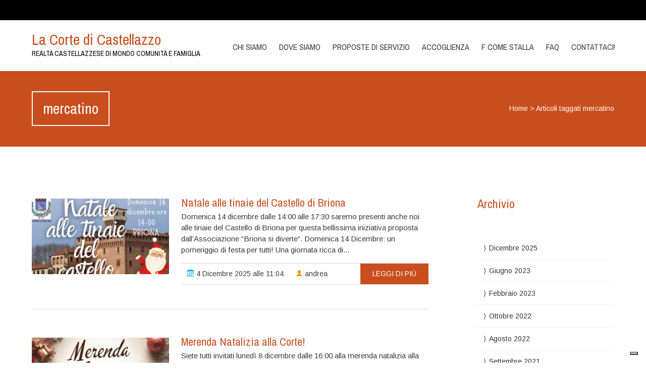

--- FILE ---
content_type: text/html; charset=UTF-8
request_url: https://www.lacortedicastellazzo.org/tag/mercatino/
body_size: 13681
content:


<!DOCTYPE html>
<html lang="it-IT">
<head>
	<!--  Basic Page Needs -->
	<meta charset="UTF-8" />
	<!-- Mobile Specific Meta -->
	<meta name="viewport" content="width=device-width, initial-scale=1, maximum-scale=1">
				<script type="text/javascript" class="_iub_cs_skip">
				var _iub = _iub || {};
				_iub.csConfiguration = _iub.csConfiguration || {};
				_iub.csConfiguration.siteId = "1524224";
				_iub.csConfiguration.cookiePolicyId = "71697273";
			</script>
			<script class="_iub_cs_skip" src="https://cs.iubenda.com/sync/1524224.js"></script>
			<meta name='robots' content='index, follow, max-image-preview:large, max-snippet:-1, max-video-preview:-1' />

	<!-- This site is optimized with the Yoast SEO plugin v26.5 - https://yoast.com/wordpress/plugins/seo/ -->
	<title>mercatino Archivi - La Corte di Castellazzo</title>
	<link rel="canonical" href="https://www.lacortedicastellazzo.org/tag/mercatino/" />
	<meta property="og:locale" content="it_IT" />
	<meta property="og:type" content="article" />
	<meta property="og:title" content="mercatino Archivi - La Corte di Castellazzo" />
	<meta property="og:url" content="https://www.lacortedicastellazzo.org/tag/mercatino/" />
	<meta property="og:site_name" content="La Corte di Castellazzo" />
	<meta name="twitter:card" content="summary_large_image" />
	<script type="application/ld+json" class="yoast-schema-graph">{"@context":"https://schema.org","@graph":[{"@type":"CollectionPage","@id":"https://www.lacortedicastellazzo.org/tag/mercatino/","url":"https://www.lacortedicastellazzo.org/tag/mercatino/","name":"mercatino Archivi - La Corte di Castellazzo","isPartOf":{"@id":"https://www.lacortedicastellazzo.org/#website"},"primaryImageOfPage":{"@id":"https://www.lacortedicastellazzo.org/tag/mercatino/#primaryimage"},"image":{"@id":"https://www.lacortedicastellazzo.org/tag/mercatino/#primaryimage"},"thumbnailUrl":"https://www.lacortedicastellazzo.org/wp-content/uploads/2025/12/evidenza-1.jpg","breadcrumb":{"@id":"https://www.lacortedicastellazzo.org/tag/mercatino/#breadcrumb"},"inLanguage":"it-IT"},{"@type":"ImageObject","inLanguage":"it-IT","@id":"https://www.lacortedicastellazzo.org/tag/mercatino/#primaryimage","url":"https://www.lacortedicastellazzo.org/wp-content/uploads/2025/12/evidenza-1.jpg","contentUrl":"https://www.lacortedicastellazzo.org/wp-content/uploads/2025/12/evidenza-1.jpg","width":789,"height":412},{"@type":"BreadcrumbList","@id":"https://www.lacortedicastellazzo.org/tag/mercatino/#breadcrumb","itemListElement":[{"@type":"ListItem","position":1,"name":"Home","item":"https://www.lacortedicastellazzo.org/"},{"@type":"ListItem","position":2,"name":"mercatino"}]},{"@type":"WebSite","@id":"https://www.lacortedicastellazzo.org/#website","url":"https://www.lacortedicastellazzo.org/","name":"La Corte di Castellazzo","description":"realtà castellazzese di Mondo Comunità e Famiglia","potentialAction":[{"@type":"SearchAction","target":{"@type":"EntryPoint","urlTemplate":"https://www.lacortedicastellazzo.org/?s={search_term_string}"},"query-input":{"@type":"PropertyValueSpecification","valueRequired":true,"valueName":"search_term_string"}}],"inLanguage":"it-IT"}]}</script>
	<!-- / Yoast SEO plugin. -->


<link rel='dns-prefetch' href='//cdn.iubenda.com' />
<link rel='dns-prefetch' href='//stats.wp.com' />
<link rel='dns-prefetch' href='//fonts.googleapis.com' />
<link rel="alternate" type="application/rss+xml" title="La Corte di Castellazzo &raquo; Feed" href="https://www.lacortedicastellazzo.org/feed/" />
<link rel="alternate" type="application/rss+xml" title="La Corte di Castellazzo &raquo; Feed dei commenti" href="https://www.lacortedicastellazzo.org/comments/feed/" />
<link rel="alternate" type="application/rss+xml" title="La Corte di Castellazzo &raquo; mercatino Feed del tag" href="https://www.lacortedicastellazzo.org/tag/mercatino/feed/" />
<style id='wp-img-auto-sizes-contain-inline-css' type='text/css'>
img:is([sizes=auto i],[sizes^="auto," i]){contain-intrinsic-size:3000px 1500px}
/*# sourceURL=wp-img-auto-sizes-contain-inline-css */
</style>
<style id='wp-emoji-styles-inline-css' type='text/css'>

	img.wp-smiley, img.emoji {
		display: inline !important;
		border: none !important;
		box-shadow: none !important;
		height: 1em !important;
		width: 1em !important;
		margin: 0 0.07em !important;
		vertical-align: -0.1em !important;
		background: none !important;
		padding: 0 !important;
	}
/*# sourceURL=wp-emoji-styles-inline-css */
</style>
<style id='wp-block-library-inline-css' type='text/css'>
:root{--wp-block-synced-color:#7a00df;--wp-block-synced-color--rgb:122,0,223;--wp-bound-block-color:var(--wp-block-synced-color);--wp-editor-canvas-background:#ddd;--wp-admin-theme-color:#007cba;--wp-admin-theme-color--rgb:0,124,186;--wp-admin-theme-color-darker-10:#006ba1;--wp-admin-theme-color-darker-10--rgb:0,107,160.5;--wp-admin-theme-color-darker-20:#005a87;--wp-admin-theme-color-darker-20--rgb:0,90,135;--wp-admin-border-width-focus:2px}@media (min-resolution:192dpi){:root{--wp-admin-border-width-focus:1.5px}}.wp-element-button{cursor:pointer}:root .has-very-light-gray-background-color{background-color:#eee}:root .has-very-dark-gray-background-color{background-color:#313131}:root .has-very-light-gray-color{color:#eee}:root .has-very-dark-gray-color{color:#313131}:root .has-vivid-green-cyan-to-vivid-cyan-blue-gradient-background{background:linear-gradient(135deg,#00d084,#0693e3)}:root .has-purple-crush-gradient-background{background:linear-gradient(135deg,#34e2e4,#4721fb 50%,#ab1dfe)}:root .has-hazy-dawn-gradient-background{background:linear-gradient(135deg,#faaca8,#dad0ec)}:root .has-subdued-olive-gradient-background{background:linear-gradient(135deg,#fafae1,#67a671)}:root .has-atomic-cream-gradient-background{background:linear-gradient(135deg,#fdd79a,#004a59)}:root .has-nightshade-gradient-background{background:linear-gradient(135deg,#330968,#31cdcf)}:root .has-midnight-gradient-background{background:linear-gradient(135deg,#020381,#2874fc)}:root{--wp--preset--font-size--normal:16px;--wp--preset--font-size--huge:42px}.has-regular-font-size{font-size:1em}.has-larger-font-size{font-size:2.625em}.has-normal-font-size{font-size:var(--wp--preset--font-size--normal)}.has-huge-font-size{font-size:var(--wp--preset--font-size--huge)}.has-text-align-center{text-align:center}.has-text-align-left{text-align:left}.has-text-align-right{text-align:right}.has-fit-text{white-space:nowrap!important}#end-resizable-editor-section{display:none}.aligncenter{clear:both}.items-justified-left{justify-content:flex-start}.items-justified-center{justify-content:center}.items-justified-right{justify-content:flex-end}.items-justified-space-between{justify-content:space-between}.screen-reader-text{border:0;clip-path:inset(50%);height:1px;margin:-1px;overflow:hidden;padding:0;position:absolute;width:1px;word-wrap:normal!important}.screen-reader-text:focus{background-color:#ddd;clip-path:none;color:#444;display:block;font-size:1em;height:auto;left:5px;line-height:normal;padding:15px 23px 14px;text-decoration:none;top:5px;width:auto;z-index:100000}html :where(.has-border-color){border-style:solid}html :where([style*=border-top-color]){border-top-style:solid}html :where([style*=border-right-color]){border-right-style:solid}html :where([style*=border-bottom-color]){border-bottom-style:solid}html :where([style*=border-left-color]){border-left-style:solid}html :where([style*=border-width]){border-style:solid}html :where([style*=border-top-width]){border-top-style:solid}html :where([style*=border-right-width]){border-right-style:solid}html :where([style*=border-bottom-width]){border-bottom-style:solid}html :where([style*=border-left-width]){border-left-style:solid}html :where(img[class*=wp-image-]){height:auto;max-width:100%}:where(figure){margin:0 0 1em}html :where(.is-position-sticky){--wp-admin--admin-bar--position-offset:var(--wp-admin--admin-bar--height,0px)}@media screen and (max-width:600px){html :where(.is-position-sticky){--wp-admin--admin-bar--position-offset:0px}}

/*# sourceURL=wp-block-library-inline-css */
</style><style id='wp-block-archives-inline-css' type='text/css'>
.wp-block-archives{box-sizing:border-box}.wp-block-archives-dropdown label{display:block}
/*# sourceURL=https://www.lacortedicastellazzo.org/wp-includes/blocks/archives/style.min.css */
</style>
<style id='wp-block-heading-inline-css' type='text/css'>
h1:where(.wp-block-heading).has-background,h2:where(.wp-block-heading).has-background,h3:where(.wp-block-heading).has-background,h4:where(.wp-block-heading).has-background,h5:where(.wp-block-heading).has-background,h6:where(.wp-block-heading).has-background{padding:1.25em 2.375em}h1.has-text-align-left[style*=writing-mode]:where([style*=vertical-lr]),h1.has-text-align-right[style*=writing-mode]:where([style*=vertical-rl]),h2.has-text-align-left[style*=writing-mode]:where([style*=vertical-lr]),h2.has-text-align-right[style*=writing-mode]:where([style*=vertical-rl]),h3.has-text-align-left[style*=writing-mode]:where([style*=vertical-lr]),h3.has-text-align-right[style*=writing-mode]:where([style*=vertical-rl]),h4.has-text-align-left[style*=writing-mode]:where([style*=vertical-lr]),h4.has-text-align-right[style*=writing-mode]:where([style*=vertical-rl]),h5.has-text-align-left[style*=writing-mode]:where([style*=vertical-lr]),h5.has-text-align-right[style*=writing-mode]:where([style*=vertical-rl]),h6.has-text-align-left[style*=writing-mode]:where([style*=vertical-lr]),h6.has-text-align-right[style*=writing-mode]:where([style*=vertical-rl]){rotate:180deg}
/*# sourceURL=https://www.lacortedicastellazzo.org/wp-includes/blocks/heading/style.min.css */
</style>
<style id='wp-block-media-text-inline-css' type='text/css'>
.wp-block-media-text{box-sizing:border-box;
  /*!rtl:begin:ignore*/direction:ltr;
  /*!rtl:end:ignore*/display:grid;grid-template-columns:50% 1fr;grid-template-rows:auto}.wp-block-media-text.has-media-on-the-right{grid-template-columns:1fr 50%}.wp-block-media-text.is-vertically-aligned-top>.wp-block-media-text__content,.wp-block-media-text.is-vertically-aligned-top>.wp-block-media-text__media{align-self:start}.wp-block-media-text.is-vertically-aligned-center>.wp-block-media-text__content,.wp-block-media-text.is-vertically-aligned-center>.wp-block-media-text__media,.wp-block-media-text>.wp-block-media-text__content,.wp-block-media-text>.wp-block-media-text__media{align-self:center}.wp-block-media-text.is-vertically-aligned-bottom>.wp-block-media-text__content,.wp-block-media-text.is-vertically-aligned-bottom>.wp-block-media-text__media{align-self:end}.wp-block-media-text>.wp-block-media-text__media{
  /*!rtl:begin:ignore*/grid-column:1;grid-row:1;
  /*!rtl:end:ignore*/margin:0}.wp-block-media-text>.wp-block-media-text__content{direction:ltr;
  /*!rtl:begin:ignore*/grid-column:2;grid-row:1;
  /*!rtl:end:ignore*/padding:0 8%;word-break:break-word}.wp-block-media-text.has-media-on-the-right>.wp-block-media-text__media{
  /*!rtl:begin:ignore*/grid-column:2;grid-row:1
  /*!rtl:end:ignore*/}.wp-block-media-text.has-media-on-the-right>.wp-block-media-text__content{
  /*!rtl:begin:ignore*/grid-column:1;grid-row:1
  /*!rtl:end:ignore*/}.wp-block-media-text__media a{display:block}.wp-block-media-text__media img,.wp-block-media-text__media video{height:auto;max-width:unset;vertical-align:middle;width:100%}.wp-block-media-text.is-image-fill>.wp-block-media-text__media{background-size:cover;height:100%;min-height:250px}.wp-block-media-text.is-image-fill>.wp-block-media-text__media>a{display:block;height:100%}.wp-block-media-text.is-image-fill>.wp-block-media-text__media img{height:1px;margin:-1px;overflow:hidden;padding:0;position:absolute;width:1px;clip:rect(0,0,0,0);border:0}.wp-block-media-text.is-image-fill-element>.wp-block-media-text__media{height:100%;min-height:250px}.wp-block-media-text.is-image-fill-element>.wp-block-media-text__media>a{display:block;height:100%}.wp-block-media-text.is-image-fill-element>.wp-block-media-text__media img{height:100%;object-fit:cover;width:100%}@media (max-width:600px){.wp-block-media-text.is-stacked-on-mobile{grid-template-columns:100%!important}.wp-block-media-text.is-stacked-on-mobile>.wp-block-media-text__media{grid-column:1;grid-row:1}.wp-block-media-text.is-stacked-on-mobile>.wp-block-media-text__content{grid-column:1;grid-row:2}}
/*# sourceURL=https://www.lacortedicastellazzo.org/wp-includes/blocks/media-text/style.min.css */
</style>
<style id='wp-block-tag-cloud-inline-css' type='text/css'>
.wp-block-tag-cloud{box-sizing:border-box}.wp-block-tag-cloud.aligncenter{justify-content:center;text-align:center}.wp-block-tag-cloud a{display:inline-block;margin-right:5px}.wp-block-tag-cloud span{display:inline-block;margin-left:5px;text-decoration:none}:root :where(.wp-block-tag-cloud.is-style-outline){display:flex;flex-wrap:wrap;gap:1ch}:root :where(.wp-block-tag-cloud.is-style-outline a){border:1px solid;font-size:unset!important;margin-right:0;padding:1ch 2ch;text-decoration:none!important}
/*# sourceURL=https://www.lacortedicastellazzo.org/wp-includes/blocks/tag-cloud/style.min.css */
</style>
<style id='wp-block-paragraph-inline-css' type='text/css'>
.is-small-text{font-size:.875em}.is-regular-text{font-size:1em}.is-large-text{font-size:2.25em}.is-larger-text{font-size:3em}.has-drop-cap:not(:focus):first-letter{float:left;font-size:8.4em;font-style:normal;font-weight:100;line-height:.68;margin:.05em .1em 0 0;text-transform:uppercase}body.rtl .has-drop-cap:not(:focus):first-letter{float:none;margin-left:.1em}p.has-drop-cap.has-background{overflow:hidden}:root :where(p.has-background){padding:1.25em 2.375em}:where(p.has-text-color:not(.has-link-color)) a{color:inherit}p.has-text-align-left[style*="writing-mode:vertical-lr"],p.has-text-align-right[style*="writing-mode:vertical-rl"]{rotate:180deg}
/*# sourceURL=https://www.lacortedicastellazzo.org/wp-includes/blocks/paragraph/style.min.css */
</style>
<style id='wp-block-quote-inline-css' type='text/css'>
.wp-block-quote{box-sizing:border-box;overflow-wrap:break-word}.wp-block-quote.is-large:where(:not(.is-style-plain)),.wp-block-quote.is-style-large:where(:not(.is-style-plain)){margin-bottom:1em;padding:0 1em}.wp-block-quote.is-large:where(:not(.is-style-plain)) p,.wp-block-quote.is-style-large:where(:not(.is-style-plain)) p{font-size:1.5em;font-style:italic;line-height:1.6}.wp-block-quote.is-large:where(:not(.is-style-plain)) cite,.wp-block-quote.is-large:where(:not(.is-style-plain)) footer,.wp-block-quote.is-style-large:where(:not(.is-style-plain)) cite,.wp-block-quote.is-style-large:where(:not(.is-style-plain)) footer{font-size:1.125em;text-align:right}.wp-block-quote>cite{display:block}
/*# sourceURL=https://www.lacortedicastellazzo.org/wp-includes/blocks/quote/style.min.css */
</style>
<style id='global-styles-inline-css' type='text/css'>
:root{--wp--preset--aspect-ratio--square: 1;--wp--preset--aspect-ratio--4-3: 4/3;--wp--preset--aspect-ratio--3-4: 3/4;--wp--preset--aspect-ratio--3-2: 3/2;--wp--preset--aspect-ratio--2-3: 2/3;--wp--preset--aspect-ratio--16-9: 16/9;--wp--preset--aspect-ratio--9-16: 9/16;--wp--preset--color--black: #000000;--wp--preset--color--cyan-bluish-gray: #abb8c3;--wp--preset--color--white: #ffffff;--wp--preset--color--pale-pink: #f78da7;--wp--preset--color--vivid-red: #cf2e2e;--wp--preset--color--luminous-vivid-orange: #ff6900;--wp--preset--color--luminous-vivid-amber: #fcb900;--wp--preset--color--light-green-cyan: #7bdcb5;--wp--preset--color--vivid-green-cyan: #00d084;--wp--preset--color--pale-cyan-blue: #8ed1fc;--wp--preset--color--vivid-cyan-blue: #0693e3;--wp--preset--color--vivid-purple: #9b51e0;--wp--preset--gradient--vivid-cyan-blue-to-vivid-purple: linear-gradient(135deg,rgb(6,147,227) 0%,rgb(155,81,224) 100%);--wp--preset--gradient--light-green-cyan-to-vivid-green-cyan: linear-gradient(135deg,rgb(122,220,180) 0%,rgb(0,208,130) 100%);--wp--preset--gradient--luminous-vivid-amber-to-luminous-vivid-orange: linear-gradient(135deg,rgb(252,185,0) 0%,rgb(255,105,0) 100%);--wp--preset--gradient--luminous-vivid-orange-to-vivid-red: linear-gradient(135deg,rgb(255,105,0) 0%,rgb(207,46,46) 100%);--wp--preset--gradient--very-light-gray-to-cyan-bluish-gray: linear-gradient(135deg,rgb(238,238,238) 0%,rgb(169,184,195) 100%);--wp--preset--gradient--cool-to-warm-spectrum: linear-gradient(135deg,rgb(74,234,220) 0%,rgb(151,120,209) 20%,rgb(207,42,186) 40%,rgb(238,44,130) 60%,rgb(251,105,98) 80%,rgb(254,248,76) 100%);--wp--preset--gradient--blush-light-purple: linear-gradient(135deg,rgb(255,206,236) 0%,rgb(152,150,240) 100%);--wp--preset--gradient--blush-bordeaux: linear-gradient(135deg,rgb(254,205,165) 0%,rgb(254,45,45) 50%,rgb(107,0,62) 100%);--wp--preset--gradient--luminous-dusk: linear-gradient(135deg,rgb(255,203,112) 0%,rgb(199,81,192) 50%,rgb(65,88,208) 100%);--wp--preset--gradient--pale-ocean: linear-gradient(135deg,rgb(255,245,203) 0%,rgb(182,227,212) 50%,rgb(51,167,181) 100%);--wp--preset--gradient--electric-grass: linear-gradient(135deg,rgb(202,248,128) 0%,rgb(113,206,126) 100%);--wp--preset--gradient--midnight: linear-gradient(135deg,rgb(2,3,129) 0%,rgb(40,116,252) 100%);--wp--preset--font-size--small: 13px;--wp--preset--font-size--medium: 20px;--wp--preset--font-size--large: 36px;--wp--preset--font-size--x-large: 42px;--wp--preset--spacing--20: 0.44rem;--wp--preset--spacing--30: 0.67rem;--wp--preset--spacing--40: 1rem;--wp--preset--spacing--50: 1.5rem;--wp--preset--spacing--60: 2.25rem;--wp--preset--spacing--70: 3.38rem;--wp--preset--spacing--80: 5.06rem;--wp--preset--shadow--natural: 6px 6px 9px rgba(0, 0, 0, 0.2);--wp--preset--shadow--deep: 12px 12px 50px rgba(0, 0, 0, 0.4);--wp--preset--shadow--sharp: 6px 6px 0px rgba(0, 0, 0, 0.2);--wp--preset--shadow--outlined: 6px 6px 0px -3px rgb(255, 255, 255), 6px 6px rgb(0, 0, 0);--wp--preset--shadow--crisp: 6px 6px 0px rgb(0, 0, 0);}:where(.is-layout-flex){gap: 0.5em;}:where(.is-layout-grid){gap: 0.5em;}body .is-layout-flex{display: flex;}.is-layout-flex{flex-wrap: wrap;align-items: center;}.is-layout-flex > :is(*, div){margin: 0;}body .is-layout-grid{display: grid;}.is-layout-grid > :is(*, div){margin: 0;}:where(.wp-block-columns.is-layout-flex){gap: 2em;}:where(.wp-block-columns.is-layout-grid){gap: 2em;}:where(.wp-block-post-template.is-layout-flex){gap: 1.25em;}:where(.wp-block-post-template.is-layout-grid){gap: 1.25em;}.has-black-color{color: var(--wp--preset--color--black) !important;}.has-cyan-bluish-gray-color{color: var(--wp--preset--color--cyan-bluish-gray) !important;}.has-white-color{color: var(--wp--preset--color--white) !important;}.has-pale-pink-color{color: var(--wp--preset--color--pale-pink) !important;}.has-vivid-red-color{color: var(--wp--preset--color--vivid-red) !important;}.has-luminous-vivid-orange-color{color: var(--wp--preset--color--luminous-vivid-orange) !important;}.has-luminous-vivid-amber-color{color: var(--wp--preset--color--luminous-vivid-amber) !important;}.has-light-green-cyan-color{color: var(--wp--preset--color--light-green-cyan) !important;}.has-vivid-green-cyan-color{color: var(--wp--preset--color--vivid-green-cyan) !important;}.has-pale-cyan-blue-color{color: var(--wp--preset--color--pale-cyan-blue) !important;}.has-vivid-cyan-blue-color{color: var(--wp--preset--color--vivid-cyan-blue) !important;}.has-vivid-purple-color{color: var(--wp--preset--color--vivid-purple) !important;}.has-black-background-color{background-color: var(--wp--preset--color--black) !important;}.has-cyan-bluish-gray-background-color{background-color: var(--wp--preset--color--cyan-bluish-gray) !important;}.has-white-background-color{background-color: var(--wp--preset--color--white) !important;}.has-pale-pink-background-color{background-color: var(--wp--preset--color--pale-pink) !important;}.has-vivid-red-background-color{background-color: var(--wp--preset--color--vivid-red) !important;}.has-luminous-vivid-orange-background-color{background-color: var(--wp--preset--color--luminous-vivid-orange) !important;}.has-luminous-vivid-amber-background-color{background-color: var(--wp--preset--color--luminous-vivid-amber) !important;}.has-light-green-cyan-background-color{background-color: var(--wp--preset--color--light-green-cyan) !important;}.has-vivid-green-cyan-background-color{background-color: var(--wp--preset--color--vivid-green-cyan) !important;}.has-pale-cyan-blue-background-color{background-color: var(--wp--preset--color--pale-cyan-blue) !important;}.has-vivid-cyan-blue-background-color{background-color: var(--wp--preset--color--vivid-cyan-blue) !important;}.has-vivid-purple-background-color{background-color: var(--wp--preset--color--vivid-purple) !important;}.has-black-border-color{border-color: var(--wp--preset--color--black) !important;}.has-cyan-bluish-gray-border-color{border-color: var(--wp--preset--color--cyan-bluish-gray) !important;}.has-white-border-color{border-color: var(--wp--preset--color--white) !important;}.has-pale-pink-border-color{border-color: var(--wp--preset--color--pale-pink) !important;}.has-vivid-red-border-color{border-color: var(--wp--preset--color--vivid-red) !important;}.has-luminous-vivid-orange-border-color{border-color: var(--wp--preset--color--luminous-vivid-orange) !important;}.has-luminous-vivid-amber-border-color{border-color: var(--wp--preset--color--luminous-vivid-amber) !important;}.has-light-green-cyan-border-color{border-color: var(--wp--preset--color--light-green-cyan) !important;}.has-vivid-green-cyan-border-color{border-color: var(--wp--preset--color--vivid-green-cyan) !important;}.has-pale-cyan-blue-border-color{border-color: var(--wp--preset--color--pale-cyan-blue) !important;}.has-vivid-cyan-blue-border-color{border-color: var(--wp--preset--color--vivid-cyan-blue) !important;}.has-vivid-purple-border-color{border-color: var(--wp--preset--color--vivid-purple) !important;}.has-vivid-cyan-blue-to-vivid-purple-gradient-background{background: var(--wp--preset--gradient--vivid-cyan-blue-to-vivid-purple) !important;}.has-light-green-cyan-to-vivid-green-cyan-gradient-background{background: var(--wp--preset--gradient--light-green-cyan-to-vivid-green-cyan) !important;}.has-luminous-vivid-amber-to-luminous-vivid-orange-gradient-background{background: var(--wp--preset--gradient--luminous-vivid-amber-to-luminous-vivid-orange) !important;}.has-luminous-vivid-orange-to-vivid-red-gradient-background{background: var(--wp--preset--gradient--luminous-vivid-orange-to-vivid-red) !important;}.has-very-light-gray-to-cyan-bluish-gray-gradient-background{background: var(--wp--preset--gradient--very-light-gray-to-cyan-bluish-gray) !important;}.has-cool-to-warm-spectrum-gradient-background{background: var(--wp--preset--gradient--cool-to-warm-spectrum) !important;}.has-blush-light-purple-gradient-background{background: var(--wp--preset--gradient--blush-light-purple) !important;}.has-blush-bordeaux-gradient-background{background: var(--wp--preset--gradient--blush-bordeaux) !important;}.has-luminous-dusk-gradient-background{background: var(--wp--preset--gradient--luminous-dusk) !important;}.has-pale-ocean-gradient-background{background: var(--wp--preset--gradient--pale-ocean) !important;}.has-electric-grass-gradient-background{background: var(--wp--preset--gradient--electric-grass) !important;}.has-midnight-gradient-background{background: var(--wp--preset--gradient--midnight) !important;}.has-small-font-size{font-size: var(--wp--preset--font-size--small) !important;}.has-medium-font-size{font-size: var(--wp--preset--font-size--medium) !important;}.has-large-font-size{font-size: var(--wp--preset--font-size--large) !important;}.has-x-large-font-size{font-size: var(--wp--preset--font-size--x-large) !important;}
/*# sourceURL=global-styles-inline-css */
</style>

<style id='classic-theme-styles-inline-css' type='text/css'>
/*! This file is auto-generated */
.wp-block-button__link{color:#fff;background-color:#32373c;border-radius:9999px;box-shadow:none;text-decoration:none;padding:calc(.667em + 2px) calc(1.333em + 2px);font-size:1.125em}.wp-block-file__button{background:#32373c;color:#fff;text-decoration:none}
/*# sourceURL=/wp-includes/css/classic-themes.min.css */
</style>
<link rel='stylesheet' id='charitas-vendors-css' href='https://www.lacortedicastellazzo.org/wp-content/themes/charitas-lite/assets/styles/vendors.min.css?ver=3.2' type='text/css' media='all' />
<link rel='stylesheet' id='google-fonts-css' href='https://fonts.googleapis.com/css?family=Arimo%3A400%2C700%2C400italic%2C700italic%7CArchivo+Narrow%3A400%2C400italic%2C700italic%2C700%3Alatin%2Ccyrillic-ext%2Cgreek-ext%2Cvietnamese%2Cgreek%2Clatin-ext%2Ccyrillic&#038;ver=6.9' type='text/css' media='all' />
<link rel='stylesheet' id='charitaslite-style-css' href='https://www.lacortedicastellazzo.org/wp-content/themes/charitas-lite/style.css?ver=3.2' type='text/css' media='all' />

<script  type="text/javascript" class=" _iub_cs_skip" type="text/javascript" id="iubenda-head-inline-scripts-0">
/* <![CDATA[ */
            var _iub = _iub || [];
            _iub.csConfiguration ={"floatingPreferencesButtonDisplay":"bottom-right","lang":"it","siteId":"1524224","cookiePolicyId":"71697273","whitelabel":false,"banner":{"closeButtonDisplay":false,"listPurposes":true,"explicitWithdrawal":true,"rejectButtonDisplay":true,"acceptButtonDisplay":true,"customizeButtonDisplay":true,"closeButtonRejects":true,"position":"float-bottom-center","style":"dark"},"perPurposeConsent":true,"googleAdditionalConsentMode":true,"enableTcf":true,"tcfPurposes":{"1":true,"2":"consent_only","3":"consent_only","4":"consent_only","5":"consent_only","6":"consent_only","7":"consent_only","8":"consent_only","9":"consent_only","10":"consent_only"}}; 
//# sourceURL=iubenda-head-inline-scripts-0
/* ]]> */
</script>
<script  type="text/javascript" class=" _iub_cs_skip" type="text/javascript" src="//cdn.iubenda.com/cs/tcf/stub-v2.js?ver=3.12.4" id="iubenda-head-scripts-0-js"></script>
<script  type="text/javascript" class=" _iub_cs_skip" type="text/javascript" src="//cdn.iubenda.com/cs/tcf/safe-tcf-v2.js?ver=3.12.4" id="iubenda-head-scripts-1-js"></script>
<script  type="text/javascript" charset="UTF-8" async="" class=" _iub_cs_skip" type="text/javascript" src="//cdn.iubenda.com/cs/iubenda_cs.js?ver=3.12.4" id="iubenda-head-scripts-2-js"></script>
<script type="text/javascript" src="https://www.lacortedicastellazzo.org/wp-includes/js/jquery/jquery.min.js?ver=3.7.1" id="jquery-core-js"></script>
<script type="text/javascript" src="https://www.lacortedicastellazzo.org/wp-includes/js/jquery/jquery-migrate.min.js?ver=3.4.1" id="jquery-migrate-js"></script>
<link rel="https://api.w.org/" href="https://www.lacortedicastellazzo.org/wp-json/" /><link rel="alternate" title="JSON" type="application/json" href="https://www.lacortedicastellazzo.org/wp-json/wp/v2/tags/31" /><link rel="EditURI" type="application/rsd+xml" title="RSD" href="https://www.lacortedicastellazzo.org/xmlrpc.php?rsd" />
<meta name="generator" content="WordPress 6.9" />
    
    <script type="text/javascript">
        var ajaxurl = 'https://www.lacortedicastellazzo.org/wp-admin/admin-ajax.php';
    </script>
	<style>img#wpstats{display:none}</style>
						<style>
			a, a:visited { color: #c94e1e;}

			a:focus, a:active, a:hover { color: #716625; }

			.teaser-page-list, #footer-widget-area, .short-content .buttons, .buttons-download, .event-info, .teaser-page-404, .announce-body, .teaser-page, .tagcloud a, .widget ul li:hover, #searchform #searchsubmit, .nav-next a:hover, .nav-previous a:hover, .progress-percent, .progress-money, .progress-percent .arrow, .progress-money .arrow, .donate_now_bt, .toggle-content-donation, .widget-title .viewall a:hover, .flexslider-news .flex-button-red a:hover, .entry-header-comments .reply a:hover, .share-buttons, #flexslider-gallery-carousel, .menu-language-menu-container ul li a:hover, .menu-language-menu-container ul .current a, ul.nav-menu ul a:hover, .nav-menu ul ul a:hover, #toolbar .tb-list .search-items, #toolbar .tb-list .search a:hover, #toolbar .tb-list .search:hover { background:  #c94e1e;}

			h1,h2,h3,h4,h5,h6, .candidate .name, figure:hover .mask-square, .nav-menu .current_page_item > a, .nav-menu .current_page_ancestor > a, .nav-menu .current-menu-item > a, .nav-menu .current-menu-ancestor > a {color:  #c94e1e;}

			.tagcloud a:hover {color: #716625!important;}

			.nav-next a:hover, .nav-previous a:hover, .toggle-content-donation, .widget-title .viewall a:hover, .flexslider-news .flex-button-red a, .entry-header-comments .reply a:hover {border: 1px solid #c94e1e!important;}

			.flex-active {border-top: 3px solid #c94e1e;}

			.flex-content .flex-button a:hover {background:#c94e1e; }

			.latestnews-body .flex-direction-nav a {background-color: #c94e1e;}

			.entry-content blockquote {border-left: 3px solid #c94e1e;}
			#toolbar, .site-info, #flexslider-gallery-carousel .flex-active-slide, .mean-container .mean-bar, .social-widget-margin a, .social-widget-margin a:visited  {	background: ; }
			.flickr-widget-body a:hover {border: 1px solid ;}
		</style>
			<style type="text/css" id="wp-custom-css">
			/*
Benvenuto nella funzione di personalizzazione dei CSS!

Per scoprire come funziona, consulta //wp.me/PEmnE-Bt
*/

::selection {
	background: #716625;
	color: #fff;
}

::-moz-selection {
	background: #716625;
	color: #fff;
}

.flex-control-nav.flex-control-thumbs {
	display: none;
}

.designby {
	display: none;
}

.wp-block-image figure, figure.wp-block-embed-youtube {
	float: none;
}

blockquote {
	clear: both;
	font-size: 16px;
}

figure.wp-block-pullquote {
	margin-bottom: 0;
}

.WPlookLatestNews > div:nth-child(1){
	display: none;
}		</style>
		</head>
<body class="archive tag tag-mercatino tag-31 wp-theme-charitas-lite">
<noscript><p><a target="_blank" href="https://www.iubenda.com/privacy-policy/71697273/cookie-policy">Cookie policy</a></p></noscript>	<div id="page">

		<!-- Toolbar -->
		<div id="toolbar">
			<div class="container_16">

				<div class="grid_16">

					
					<ul class="tb-list">

						
						
						
						
						

						
						
					</ul>
					<div class="clear"></div>
				</div>
			</div>
			<div class="clear"></div>
		</div>
		<!-- /#toolbar -->

		<header id="branding" class="site-header" role="banner">
			<div id="sticky_navigation">
				<div class="container_16">
					<hgroup class="fleft grid_5">
							<h1 id="site-title">
								<a href="https://www.lacortedicastellazzo.org/" title="La Corte di Castellazzo - realtà castellazzese di Mondo Comunità e Famiglia" rel="home">
								La Corte di Castellazzo								</a>
							</h1>
								<h2 id="site-description">realtà castellazzese di Mondo Comunità e Famiglia</h2>
					</hgroup>

					<nav role="navigation" class="site-navigation main-navigation grid_11" id="site-navigation">
						<div class="menu-main-menu-container"><ul id="menu-main-menu" class="nav-menu"><li id="menu-item-183482" class="menu-item menu-item-type-post_type menu-item-object-page menu-item-183482"><a href="https://www.lacortedicastellazzo.org/chi/">Chi siamo</a></li>
<li id="menu-item-183491" class="menu-item menu-item-type-post_type menu-item-object-page menu-item-183491"><a href="https://www.lacortedicastellazzo.org/dove/">Dove siamo</a></li>
<li id="menu-item-183486" class="menu-item menu-item-type-post_type menu-item-object-page menu-item-183486"><a href="https://www.lacortedicastellazzo.org/servizio/">Proposte di servizio</a></li>
<li id="menu-item-183484" class="menu-item menu-item-type-post_type menu-item-object-page menu-item-183484"><a href="https://www.lacortedicastellazzo.org/accoglienza/">Accoglienza</a></li>
<li id="menu-item-183488" class="menu-item menu-item-type-post_type menu-item-object-page menu-item-183488"><a href="https://www.lacortedicastellazzo.org/f-come-stalla/">F come Stalla</a></li>
<li id="menu-item-183495" class="menu-item menu-item-type-post_type menu-item-object-page menu-item-183495"><a href="https://www.lacortedicastellazzo.org/domande-frequenti/">FAQ</a></li>
<li id="menu-item-183485" class="menu-item menu-item-type-post_type menu-item-object-page menu-item-183485"><a href="https://www.lacortedicastellazzo.org/contattaci/">Contattaci!</a></li>
</ul></div>					</nav>

					<!-- Mobile navigation -->

					<div class="grid_16 mob-nav"></div>

					<!-- .site-navigation .main-navigation -->
					<div class="clear"></div>
				</div>
			</div>
		</header>
		<!-- #masthead .site-header -->
<div class="item teaser-page-list">
	<div class="container_16">
		<aside class="grid_10">
			<header class="page-header"><h1 class="page-title"> mercatino</h1><div class="left-corner"></div></header>		</aside>
					<div class="grid_6">
				<div id="rootline">
					<a href="https://www.lacortedicastellazzo.org/">Home</a> > <span class="current">Articoli taggati mercatino</span>				</div>
			</div>
				<div class="clear"></div>
	</div>
</div>
<div id="main" class="site-main container_16">
	<div class="inner">
		<div id="primary" class="grid_11 suffix_1">
			
										<article id="post-184795" class="list post-184795 post type-post status-publish format-standard has-post-thumbnail hentry category-eventi tag-birra tag-mercatino tag-natale">
		<div class="short-content">

							<figure>
				<a title="Natale alle tinaie del Castello di Briona" href="https://www.lacortedicastellazzo.org/2025/12/04/natale-alle-tinaie-del-castello-di-briona/">
					<img width="272" height="150" src="https://www.lacortedicastellazzo.org/wp-content/uploads/2025/12/evidenza-1-272x150.jpg" class="attachment-charitas-lite-small-thumb size-charitas-lite-small-thumb wp-post-image" alt="" decoding="async" srcset="https://www.lacortedicastellazzo.org/wp-content/uploads/2025/12/evidenza-1-272x150.jpg 272w, https://www.lacortedicastellazzo.org/wp-content/uploads/2025/12/evidenza-1-500x277.jpg 500w" sizes="(max-width: 272px) 100vw, 272px" />					<div class="mask radius">
						<div class="mask-square"><i class="icon-link"></i></div>
					</div>
				</a>
				</figure>
			
			<h1 class="entry-header">
				<a title="Natale alle tinaie del Castello di Briona" href="https://www.lacortedicastellazzo.org/2025/12/04/natale-alle-tinaie-del-castello-di-briona/">Natale alle tinaie del Castello di Briona</a>
			</h1>
			<div class="short-description">
				<p>Domenica 14 dicembre dalle 14:00 alle 17:30 saremo presenti anche noi alle tinaie del Castello di Briona per questa bellissima iniziativa proposta dall&#8217;Associazione &#8220;Briona si diverte&#8220;. Domenica 14 Dicembre: un pomeriggio di festa per tutti! Una giornata ricca di...</p>							</div>

			<div class="entry-meta">
				<!-- Date -->
									<time datetime="2025-12-04T11:04:01+01:00">
						<a class="buttons time fleft" href="https://www.lacortedicastellazzo.org/2025/12/04/natale-alle-tinaie-del-castello-di-briona/"><i class="icon-calendar"></i> 4 Dicembre 2025 alle 11:04</a>
					</time>
				
				<!-- Author -->
									<a class="buttons author fleft" href="https://www.lacortedicastellazzo.org/author/andrea/"><i class="icon-user"></i> andrea</a>
				
				<a class="buttons fright" href="https://www.lacortedicastellazzo.org/2025/12/04/natale-alle-tinaie-del-castello-di-briona/" title="leggi di più">leggi di più</a>
			</div>
			<div class="clear"></div>

		</div>
		<div class="clear"></div>
	</article>
										<article id="post-184789" class="list post-184789 post type-post status-publish format-standard has-post-thumbnail hentry category-eventi tag-birra tag-laboratorio tag-mercatino tag-merenda tag-natale">
		<div class="short-content">

							<figure>
				<a title="Merenda Natalizia alla Corte!" href="https://www.lacortedicastellazzo.org/2025/12/04/merenda-natalizia-alla-corte/">
					<img width="272" height="150" src="https://www.lacortedicastellazzo.org/wp-content/uploads/2025/12/evidenza-272x150.jpg" class="attachment-charitas-lite-small-thumb size-charitas-lite-small-thumb wp-post-image" alt="" decoding="async" srcset="https://www.lacortedicastellazzo.org/wp-content/uploads/2025/12/evidenza-272x150.jpg 272w, https://www.lacortedicastellazzo.org/wp-content/uploads/2025/12/evidenza-500x277.jpg 500w" sizes="(max-width: 272px) 100vw, 272px" />					<div class="mask radius">
						<div class="mask-square"><i class="icon-link"></i></div>
					</div>
				</a>
				</figure>
			
			<h1 class="entry-header">
				<a title="Merenda Natalizia alla Corte!" href="https://www.lacortedicastellazzo.org/2025/12/04/merenda-natalizia-alla-corte/">Merenda Natalizia alla Corte!</a>
			</h1>
			<div class="short-description">
				<p>Siete tutti invitati lunedì 8 dicembre dalle 16:00 alla merenda natalizia alla Corte! Un&#8217;occasione per stare assieme e scaldarci con una buona cioccolata, ma non solo! Metteremo alla prova la nostra creatività con il laboratorio dei biglietti di Natale...</p>							</div>

			<div class="entry-meta">
				<!-- Date -->
									<time datetime="2025-12-04T10:09:49+01:00">
						<a class="buttons time fleft" href="https://www.lacortedicastellazzo.org/2025/12/04/merenda-natalizia-alla-corte/"><i class="icon-calendar"></i> 4 Dicembre 2025 alle 10:09</a>
					</time>
				
				<!-- Author -->
									<a class="buttons author fleft" href="https://www.lacortedicastellazzo.org/author/andrea/"><i class="icon-user"></i> andrea</a>
				
				<a class="buttons fright" href="https://www.lacortedicastellazzo.org/2025/12/04/merenda-natalizia-alla-corte/" title="leggi di più">leggi di più</a>
			</div>
			<div class="clear"></div>

		</div>
		<div class="clear"></div>
	</article>
										<article id="post-110927" class="list post-110927 post type-post status-publish format-standard has-post-thumbnail hentry category-eventi tag-mercatino tag-natale tag-raku tag-riso">
		<div class="short-content">

							<figure>
				<a title="Mercatino natalizio alla Corte" href="https://www.lacortedicastellazzo.org/2019/12/11/mercatino-natalizio-alla-corte/">
					<img width="272" height="106" src="https://www.lacortedicastellazzo.org/wp-content/uploads/2019/12/cover-e1576055694929.png" class="attachment-charitas-lite-small-thumb size-charitas-lite-small-thumb wp-post-image" alt="" decoding="async" srcset="https://www.lacortedicastellazzo.org/wp-content/uploads/2019/12/cover-e1576055694929.png 790w, https://www.lacortedicastellazzo.org/wp-content/uploads/2019/12/cover-e1576055694929-300x117.png 300w, https://www.lacortedicastellazzo.org/wp-content/uploads/2019/12/cover-e1576055694929-768x299.png 768w" sizes="(max-width: 272px) 100vw, 272px" />					<div class="mask radius">
						<div class="mask-square"><i class="icon-link"></i></div>
					</div>
				</a>
				</figure>
			
			<h1 class="entry-header">
				<a title="Mercatino natalizio alla Corte" href="https://www.lacortedicastellazzo.org/2019/12/11/mercatino-natalizio-alla-corte/">Mercatino natalizio alla Corte</a>
			</h1>
			<div class="short-description">
				<p>In crisi con i regali di Natale? Cercate un pensiero per qualcuno di speciale che sia allo stesso tempo utile, buono, economico e che allo stesso tempo sostenga le attività della Corte? Al Mercatino natalizio della Corte abbiamo la...</p>							</div>

			<div class="entry-meta">
				<!-- Date -->
									<time datetime="2019-12-11T10:36:01+01:00">
						<a class="buttons time fleft" href="https://www.lacortedicastellazzo.org/2019/12/11/mercatino-natalizio-alla-corte/"><i class="icon-calendar"></i> 11 Dicembre 2019 alle 10:36</a>
					</time>
				
				<!-- Author -->
									<a class="buttons author fleft" href="https://www.lacortedicastellazzo.org/author/andrea/"><i class="icon-user"></i> andrea</a>
				
				<a class="buttons fright" href="https://www.lacortedicastellazzo.org/2019/12/11/mercatino-natalizio-alla-corte/" title="leggi di più">leggi di più</a>
			</div>
			<div class="clear"></div>

		</div>
		<div class="clear"></div>
	</article>
				
				
					</div>
		
<div id="secondary" class="grid_4 widget-area" role="complementary">
	<aside id="block-8" class="widget widget_block">
<h2 class="wp-block-heading">Archivio</h2>
</aside><aside id="block-7" class="widget widget_block widget_archive"><ul class="wp-block-archives-list wp-block-archives">	<li><a href='https://www.lacortedicastellazzo.org/2025/12/'>Dicembre 2025</a></li>
	<li><a href='https://www.lacortedicastellazzo.org/2023/06/'>Giugno 2023</a></li>
	<li><a href='https://www.lacortedicastellazzo.org/2023/02/'>Febbraio 2023</a></li>
	<li><a href='https://www.lacortedicastellazzo.org/2022/10/'>Ottobre 2022</a></li>
	<li><a href='https://www.lacortedicastellazzo.org/2022/08/'>Agosto 2022</a></li>
	<li><a href='https://www.lacortedicastellazzo.org/2021/09/'>Settembre 2021</a></li>
	<li><a href='https://www.lacortedicastellazzo.org/2019/12/'>Dicembre 2019</a></li>
	<li><a href='https://www.lacortedicastellazzo.org/2019/03/'>Marzo 2019</a></li>
	<li><a href='https://www.lacortedicastellazzo.org/2019/02/'>Febbraio 2019</a></li>
	<li><a href='https://www.lacortedicastellazzo.org/2018/10/'>Ottobre 2018</a></li>
	<li><a href='https://www.lacortedicastellazzo.org/2017/07/'>Luglio 2017</a></li>
	<li><a href='https://www.lacortedicastellazzo.org/2017/04/'>Aprile 2017</a></li>
	<li><a href='https://www.lacortedicastellazzo.org/2017/03/'>Marzo 2017</a></li>
	<li><a href='https://www.lacortedicastellazzo.org/2017/02/'>Febbraio 2017</a></li>
	<li><a href='https://www.lacortedicastellazzo.org/2017/01/'>Gennaio 2017</a></li>
	<li><a href='https://www.lacortedicastellazzo.org/2016/10/'>Ottobre 2016</a></li>
	<li><a href='https://www.lacortedicastellazzo.org/2016/04/'>Aprile 2016</a></li>
	<li><a href='https://www.lacortedicastellazzo.org/2016/01/'>Gennaio 2016</a></li>
	<li><a href='https://www.lacortedicastellazzo.org/2015/10/'>Ottobre 2015</a></li>
	<li><a href='https://www.lacortedicastellazzo.org/2015/08/'>Agosto 2015</a></li>
	<li><a href='https://www.lacortedicastellazzo.org/2015/06/'>Giugno 2015</a></li>
	<li><a href='https://www.lacortedicastellazzo.org/2015/05/'>Maggio 2015</a></li>
</ul></aside><aside id="block-9" class="widget widget_block widget_tag_cloud"><p class="wp-block-tag-cloud"><a href="https://www.lacortedicastellazzo.org/tag/agricoltura/" class="tag-cloud-link tag-link-13 tag-link-position-1" style="font-size: 8pt;" aria-label="agricoltura (1 elemento)">agricoltura</a>
<a href="https://www.lacortedicastellazzo.org/tag/animali/" class="tag-cloud-link tag-link-14 tag-link-position-2" style="font-size: 8pt;" aria-label="animali (1 elemento)">animali</a>
<a href="https://www.lacortedicastellazzo.org/tag/aquiloni/" class="tag-cloud-link tag-link-15 tag-link-position-3" style="font-size: 8pt;" aria-label="aquiloni (1 elemento)">aquiloni</a>
<a href="https://www.lacortedicastellazzo.org/tag/autoproduzione/" class="tag-cloud-link tag-link-16 tag-link-position-4" style="font-size: 8pt;" aria-label="autoproduzione (1 elemento)">autoproduzione</a>
<a href="https://www.lacortedicastellazzo.org/tag/birra/" class="tag-cloud-link tag-link-17 tag-link-position-5" style="font-size: 15.636363636364pt;" aria-label="birra (5 elementi)">birra</a>
<a href="https://www.lacortedicastellazzo.org/tag/blog/" class="tag-cloud-link tag-link-18 tag-link-position-6" style="font-size: 8pt;" aria-label="blog (1 elemento)">blog</a>
<a href="https://www.lacortedicastellazzo.org/tag/campo-di-pasqua/" class="tag-cloud-link tag-link-19 tag-link-position-7" style="font-size: 10.863636363636pt;" aria-label="campo di pasqua (2 elementi)">campo di pasqua</a>
<a href="https://www.lacortedicastellazzo.org/tag/campo-estivo/" class="tag-cloud-link tag-link-20 tag-link-position-8" style="font-size: 10.863636363636pt;" aria-label="campo estivo (2 elementi)">campo estivo</a>
<a href="https://www.lacortedicastellazzo.org/tag/cena/" class="tag-cloud-link tag-link-21 tag-link-position-9" style="font-size: 8pt;" aria-label="cena (1 elemento)">cena</a>
<a href="https://www.lacortedicastellazzo.org/tag/educazione-attiva/" class="tag-cloud-link tag-link-22 tag-link-position-10" style="font-size: 8pt;" aria-label="educazione attiva (1 elemento)">educazione attiva</a>
<a href="https://www.lacortedicastellazzo.org/tag/estate-2015/" class="tag-cloud-link tag-link-23 tag-link-position-11" style="font-size: 8pt;" aria-label="estate 2015 (1 elemento)">estate 2015</a>
<a href="https://www.lacortedicastellazzo.org/tag/festa/" class="tag-cloud-link tag-link-24 tag-link-position-12" style="font-size: 8pt;" aria-label="festa (1 elemento)">festa</a>
<a href="https://www.lacortedicastellazzo.org/tag/foto/" class="tag-cloud-link tag-link-25 tag-link-position-13" style="font-size: 22pt;" aria-label="foto (14 elementi)">foto</a>
<a href="https://www.lacortedicastellazzo.org/tag/gruppo-di-lavoro/" class="tag-cloud-link tag-link-26 tag-link-position-14" style="font-size: 10.863636363636pt;" aria-label="gruppo di lavoro (2 elementi)">gruppo di lavoro</a>
<a href="https://www.lacortedicastellazzo.org/tag/laboratorio/" class="tag-cloud-link tag-link-60 tag-link-position-15" style="font-size: 8pt;" aria-label="laboratorio (1 elemento)">laboratorio</a>
<a href="https://www.lacortedicastellazzo.org/tag/lavoro/" class="tag-cloud-link tag-link-27 tag-link-position-16" style="font-size: 16.75pt;" aria-label="lavoro (6 elementi)">lavoro</a>
<a href="https://www.lacortedicastellazzo.org/tag/liberitutti/" class="tag-cloud-link tag-link-28 tag-link-position-17" style="font-size: 8pt;" aria-label="LiberiTutti (1 elemento)">LiberiTutti</a>
<a href="https://www.lacortedicastellazzo.org/tag/mamace/" class="tag-cloud-link tag-link-29 tag-link-position-18" style="font-size: 8pt;" aria-label="mamacé (1 elemento)">mamacé</a>
<a href="https://www.lacortedicastellazzo.org/tag/manutenzione/" class="tag-cloud-link tag-link-30 tag-link-position-19" style="font-size: 8pt;" aria-label="manutenzione (1 elemento)">manutenzione</a>
<a href="https://www.lacortedicastellazzo.org/tag/mercatino/" class="tag-cloud-link tag-link-31 tag-link-position-20" style="font-size: 12.772727272727pt;" aria-label="mercatino (3 elementi)">mercatino</a>
<a href="https://www.lacortedicastellazzo.org/tag/merenda/" class="tag-cloud-link tag-link-61 tag-link-position-21" style="font-size: 8pt;" aria-label="merenda (1 elemento)">merenda</a>
<a href="https://www.lacortedicastellazzo.org/tag/metodo-scout/" class="tag-cloud-link tag-link-32 tag-link-position-22" style="font-size: 8pt;" aria-label="metodo scout (1 elemento)">metodo scout</a>
<a href="https://www.lacortedicastellazzo.org/tag/musica/" class="tag-cloud-link tag-link-33 tag-link-position-23" style="font-size: 8pt;" aria-label="musica (1 elemento)">musica</a>
<a href="https://www.lacortedicastellazzo.org/tag/natale/" class="tag-cloud-link tag-link-34 tag-link-position-24" style="font-size: 12.772727272727pt;" aria-label="natale (3 elementi)">natale</a>
<a href="https://www.lacortedicastellazzo.org/tag/orto/" class="tag-cloud-link tag-link-35 tag-link-position-25" style="font-size: 15.636363636364pt;" aria-label="orto (5 elementi)">orto</a>
<a href="https://www.lacortedicastellazzo.org/tag/pasqua/" class="tag-cloud-link tag-link-36 tag-link-position-26" style="font-size: 8pt;" aria-label="pasqua (1 elemento)">pasqua</a>
<a href="https://www.lacortedicastellazzo.org/tag/patate/" class="tag-cloud-link tag-link-37 tag-link-position-27" style="font-size: 8pt;" aria-label="patate (1 elemento)">patate</a>
<a href="https://www.lacortedicastellazzo.org/tag/pizza/" class="tag-cloud-link tag-link-38 tag-link-position-28" style="font-size: 8pt;" aria-label="pizza (1 elemento)">pizza</a>
<a href="https://www.lacortedicastellazzo.org/tag/raku/" class="tag-cloud-link tag-link-39 tag-link-position-29" style="font-size: 8pt;" aria-label="raku (1 elemento)">raku</a>
<a href="https://www.lacortedicastellazzo.org/tag/resistenza/" class="tag-cloud-link tag-link-40 tag-link-position-30" style="font-size: 8pt;" aria-label="resistenza (1 elemento)">resistenza</a>
<a href="https://www.lacortedicastellazzo.org/tag/riso/" class="tag-cloud-link tag-link-41 tag-link-position-31" style="font-size: 8pt;" aria-label="riso (1 elemento)">riso</a>
<a href="https://www.lacortedicastellazzo.org/tag/scout/" class="tag-cloud-link tag-link-42 tag-link-position-32" style="font-size: 8pt;" aria-label="scout (1 elemento)">scout</a>
<a href="https://www.lacortedicastellazzo.org/tag/servizio/" class="tag-cloud-link tag-link-43 tag-link-position-33" style="font-size: 12.772727272727pt;" aria-label="servizio (3 elementi)">servizio</a>
<a href="https://www.lacortedicastellazzo.org/tag/shiatsu/" class="tag-cloud-link tag-link-44 tag-link-position-34" style="font-size: 8pt;" aria-label="shiatsu (1 elemento)">shiatsu</a>
<a href="https://www.lacortedicastellazzo.org/tag/solidarieta/" class="tag-cloud-link tag-link-45 tag-link-position-35" style="font-size: 10.863636363636pt;" aria-label="solidarietà (2 elementi)">solidarietà</a>
<a href="https://www.lacortedicastellazzo.org/tag/sostenibilita/" class="tag-cloud-link tag-link-46 tag-link-position-36" style="font-size: 8pt;" aria-label="sostenibilità (1 elemento)">sostenibilità</a>
<a href="https://www.lacortedicastellazzo.org/tag/stalla/" class="tag-cloud-link tag-link-47 tag-link-position-37" style="font-size: 8pt;" aria-label="stalla (1 elemento)">stalla</a>
<a href="https://www.lacortedicastellazzo.org/tag/summercamp/" class="tag-cloud-link tag-link-48 tag-link-position-38" style="font-size: 8pt;" aria-label="summercamp (1 elemento)">summercamp</a>
<a href="https://www.lacortedicastellazzo.org/tag/tetto/" class="tag-cloud-link tag-link-49 tag-link-position-39" style="font-size: 8pt;" aria-label="tetto (1 elemento)">tetto</a>
<a href="https://www.lacortedicastellazzo.org/tag/tramonto/" class="tag-cloud-link tag-link-50 tag-link-position-40" style="font-size: 10.863636363636pt;" aria-label="tramonto (2 elementi)">tramonto</a>
<a href="https://www.lacortedicastellazzo.org/tag/video/" class="tag-cloud-link tag-link-51 tag-link-position-41" style="font-size: 10.863636363636pt;" aria-label="video (2 elementi)">video</a>
<a href="https://www.lacortedicastellazzo.org/tag/web/" class="tag-cloud-link tag-link-52 tag-link-position-42" style="font-size: 10.863636363636pt;" aria-label="web (2 elementi)">web</a></p></aside></div>
		<div class="clear"></div>
	</div>
</div>

	<div id="footer-widget-area">
	<!-- Footer -->
		<footer id="colophon" class="site-footer" role="contentinfo">
			<div id="tertiary" class="sidebar-container" role="complementary">
									<div class="container_16">

													<!-- First Widget Area -->
							<div class="grid_4">
								

						<aside id="wplook_address_widget-3" class="widget widget_wplook_address_widget">			<h3>Contattaci</h3>
			<address class="vcard">
									<h3 class="org vcard">Associazione La Corte - ACF Piemonte</h3>
				
				<p class="adr">
											<span class="street-address"> Piazza Cavour 11 28060 Castellazzo Novarese (NO)</span>
									</p>
									<b>Telefono</b><span class="tel"> 3299786603</span><br />
				
									<b>E-mail:</b><span class="email"> <a href="/cdn-cgi/l/email-protection" class="__cf_email__" data-cfemail="81e8efe7eec1ede0e2eef3f5e4e5e8e2e0f2f5e4edede0fbfbeeafeef3e6">[email&#160;protected]</a></span><br />
				
									<b>Sito web:</b><span class="url"> www.lacortedicastellazzo.org</span><br />
							</address>
		</aside>							</div>
						
													<!-- Second Widget Area -->
							<div class="grid_4">
								<aside id="wplooksocial-2" class="widget widget_wplooksocial"><h3>Social</h3><div class='social-widget-body'><div class='social-widget-margin'><div class='social-item-twitter'><a href='https://twitter.com/lacortemcf' target='_blank'><i class='icon-twitter'></i></a></div><div class='social-item-facebook'><a href='https://www.facebook.com/lacortedicastellazzo' target='_blank'><i class='icon-facebook'></i></a></div><div class='social-item-youtube'><a href='https://www.youtube.com/channel/UC4qT-CIxBrHoO0nweyjSUzg' target='_blank'><i class='icon-youtube'></i></a></div><div class='social-item-instagram'><a href='https://www.instagram.com/lacortedicastellazzo/' target='_blank'><i class='icon-instagram'></i></a></div><div class='clear'></div></div></div></aside>							</div>
						
													<!-- Third Widget Area -->
							<div class="grid_4">
								<aside id="block-11" class="widget widget_block widget_text">
<p> </p>
</aside>							</div>
						
													<!-- Forth Widget Area -->
							<div class="grid_4">
								<aside id="iubenda_legal_widget-2" class="widget widget_iubenda_legal_widget"><h3>Privacy</h3><section><a href="https://www.iubenda.com/privacy-policy/71697273" class="iubenda-black iubenda-noiframe iubenda-embed iubenda-noiframe " title="Privacy Policy ">Privacy Policy</a><script data-cfasync="false" src="/cdn-cgi/scripts/5c5dd728/cloudflare-static/email-decode.min.js"></script><script type="text/javascript">(function (w,d) {var loader = function () {var s = d.createElement("script"), tag = d.getElementsByTagName("script")[0]; s.src="https://cdn.iubenda.com/iubenda.js"; tag.parentNode.insertBefore(s,tag);}; if(w.addEventListener){w.addEventListener("load", loader, false);}else if(w.attachEvent){w.attachEvent("onload", loader);}else{w.onload = loader;}})(window, document);</script></section></aside>							</div>
						
						<div class="clear"></div>
					</div>
							</div>

			<!-- Site Info -->
			<div class="site-info">
				<div class="container_16">

					<!-- CopyRight -->
					<div class="grid_8">
						<p class="copy">
													</p>
					</div>
					<!-- Design By -->
					<div class="grid_8">
						<p class="designby">Designed by <a href="https://wplook.com/product/themes/non-profit/charitas-charity-nonprofit-wordpress-theme/?utm_source=footer&utm_medium=link&utm_campaign=Charitas-Lite" title="WPlook Studio" rel="nofollow" target="_blank">WPlook Studio</a></p>
					</div>
					<div class="clear"></div>
				</div>
			</div><!-- .site-info -->
		</footer><!-- #colophon .site-footer -->

	</div>
	<!-- /#page -->
	<script type="speculationrules">
{"prefetch":[{"source":"document","where":{"and":[{"href_matches":"/*"},{"not":{"href_matches":["/wp-*.php","/wp-admin/*","/wp-content/uploads/*","/wp-content/*","/wp-content/plugins/*","/wp-content/themes/charitas-lite/*","/*\\?(.+)"]}},{"not":{"selector_matches":"a[rel~=\"nofollow\"]"}},{"not":{"selector_matches":".no-prefetch, .no-prefetch a"}}]},"eagerness":"conservative"}]}
</script>
<script type="text/javascript" src="https://www.lacortedicastellazzo.org/wp-content/themes/charitas-lite/assets/javascripts/base.min.js?ver=6.9" id="base-js"></script>
<script type="text/javascript" src="https://www.lacortedicastellazzo.org/wp-content/themes/charitas-lite/assets/javascripts/jquery.flexslider.min.js?ver=6.9" id="flexslider-js"></script>
<script type="text/javascript" src="https://www.lacortedicastellazzo.org/wp-content/themes/charitas-lite/assets/javascripts/jquery.meanmenu.min.js?ver=6.9" id="meanmenu-js"></script>
<script type="text/javascript" src="https://www.lacortedicastellazzo.org/wp-content/themes/charitas-lite/assets/javascripts/jquery.fitvids.min.js?ver=6.9" id="fitvids-js"></script>
<script type="text/javascript" id="jetpack-stats-js-before">
/* <![CDATA[ */
_stq = window._stq || [];
_stq.push([ "view", JSON.parse("{\"v\":\"ext\",\"blog\":\"215615012\",\"post\":\"0\",\"tz\":\"1\",\"srv\":\"www.lacortedicastellazzo.org\",\"arch_tag\":\"mercatino\",\"arch_results\":\"3\",\"j\":\"1:15.3\"}") ]);
_stq.push([ "clickTrackerInit", "215615012", "0" ]);
//# sourceURL=jetpack-stats-js-before
/* ]]> */
</script>
<script type="text/javascript" src="https://stats.wp.com/e-202604.js" id="jetpack-stats-js" defer="defer" data-wp-strategy="defer"></script>
<script id="wp-emoji-settings" type="application/json">
{"baseUrl":"https://s.w.org/images/core/emoji/17.0.2/72x72/","ext":".png","svgUrl":"https://s.w.org/images/core/emoji/17.0.2/svg/","svgExt":".svg","source":{"concatemoji":"https://www.lacortedicastellazzo.org/wp-includes/js/wp-emoji-release.min.js?ver=6.9"}}
</script>
<script type="module">
/* <![CDATA[ */
/*! This file is auto-generated */
const a=JSON.parse(document.getElementById("wp-emoji-settings").textContent),o=(window._wpemojiSettings=a,"wpEmojiSettingsSupports"),s=["flag","emoji"];function i(e){try{var t={supportTests:e,timestamp:(new Date).valueOf()};sessionStorage.setItem(o,JSON.stringify(t))}catch(e){}}function c(e,t,n){e.clearRect(0,0,e.canvas.width,e.canvas.height),e.fillText(t,0,0);t=new Uint32Array(e.getImageData(0,0,e.canvas.width,e.canvas.height).data);e.clearRect(0,0,e.canvas.width,e.canvas.height),e.fillText(n,0,0);const a=new Uint32Array(e.getImageData(0,0,e.canvas.width,e.canvas.height).data);return t.every((e,t)=>e===a[t])}function p(e,t){e.clearRect(0,0,e.canvas.width,e.canvas.height),e.fillText(t,0,0);var n=e.getImageData(16,16,1,1);for(let e=0;e<n.data.length;e++)if(0!==n.data[e])return!1;return!0}function u(e,t,n,a){switch(t){case"flag":return n(e,"\ud83c\udff3\ufe0f\u200d\u26a7\ufe0f","\ud83c\udff3\ufe0f\u200b\u26a7\ufe0f")?!1:!n(e,"\ud83c\udde8\ud83c\uddf6","\ud83c\udde8\u200b\ud83c\uddf6")&&!n(e,"\ud83c\udff4\udb40\udc67\udb40\udc62\udb40\udc65\udb40\udc6e\udb40\udc67\udb40\udc7f","\ud83c\udff4\u200b\udb40\udc67\u200b\udb40\udc62\u200b\udb40\udc65\u200b\udb40\udc6e\u200b\udb40\udc67\u200b\udb40\udc7f");case"emoji":return!a(e,"\ud83e\u1fac8")}return!1}function f(e,t,n,a){let r;const o=(r="undefined"!=typeof WorkerGlobalScope&&self instanceof WorkerGlobalScope?new OffscreenCanvas(300,150):document.createElement("canvas")).getContext("2d",{willReadFrequently:!0}),s=(o.textBaseline="top",o.font="600 32px Arial",{});return e.forEach(e=>{s[e]=t(o,e,n,a)}),s}function r(e){var t=document.createElement("script");t.src=e,t.defer=!0,document.head.appendChild(t)}a.supports={everything:!0,everythingExceptFlag:!0},new Promise(t=>{let n=function(){try{var e=JSON.parse(sessionStorage.getItem(o));if("object"==typeof e&&"number"==typeof e.timestamp&&(new Date).valueOf()<e.timestamp+604800&&"object"==typeof e.supportTests)return e.supportTests}catch(e){}return null}();if(!n){if("undefined"!=typeof Worker&&"undefined"!=typeof OffscreenCanvas&&"undefined"!=typeof URL&&URL.createObjectURL&&"undefined"!=typeof Blob)try{var e="postMessage("+f.toString()+"("+[JSON.stringify(s),u.toString(),c.toString(),p.toString()].join(",")+"));",a=new Blob([e],{type:"text/javascript"});const r=new Worker(URL.createObjectURL(a),{name:"wpTestEmojiSupports"});return void(r.onmessage=e=>{i(n=e.data),r.terminate(),t(n)})}catch(e){}i(n=f(s,u,c,p))}t(n)}).then(e=>{for(const n in e)a.supports[n]=e[n],a.supports.everything=a.supports.everything&&a.supports[n],"flag"!==n&&(a.supports.everythingExceptFlag=a.supports.everythingExceptFlag&&a.supports[n]);var t;a.supports.everythingExceptFlag=a.supports.everythingExceptFlag&&!a.supports.flag,a.supports.everything||((t=a.source||{}).concatemoji?r(t.concatemoji):t.wpemoji&&t.twemoji&&(r(t.twemoji),r(t.wpemoji)))});
//# sourceURL=https://www.lacortedicastellazzo.org/wp-includes/js/wp-emoji-loader.min.js
/* ]]> */
</script>
<script defer src="https://static.cloudflareinsights.com/beacon.min.js/vcd15cbe7772f49c399c6a5babf22c1241717689176015" integrity="sha512-ZpsOmlRQV6y907TI0dKBHq9Md29nnaEIPlkf84rnaERnq6zvWvPUqr2ft8M1aS28oN72PdrCzSjY4U6VaAw1EQ==" data-cf-beacon='{"version":"2024.11.0","token":"7d5b326020de44b49342fdf3addb24d2","r":1,"server_timing":{"name":{"cfCacheStatus":true,"cfEdge":true,"cfExtPri":true,"cfL4":true,"cfOrigin":true,"cfSpeedBrain":true},"location_startswith":null}}' crossorigin="anonymous"></script>
<script>(function(){function c(){var b=a.contentDocument||a.contentWindow.document;if(b){var d=b.createElement('script');d.innerHTML="window.__CF$cv$params={r:'9c08b967aa243ef3',t:'MTc2ODg1MDc5MQ=='};var a=document.createElement('script');a.src='/cdn-cgi/challenge-platform/scripts/jsd/main.js';document.getElementsByTagName('head')[0].appendChild(a);";b.getElementsByTagName('head')[0].appendChild(d)}}if(document.body){var a=document.createElement('iframe');a.height=1;a.width=1;a.style.position='absolute';a.style.top=0;a.style.left=0;a.style.border='none';a.style.visibility='hidden';document.body.appendChild(a);if('loading'!==document.readyState)c();else if(window.addEventListener)document.addEventListener('DOMContentLoaded',c);else{var e=document.onreadystatechange||function(){};document.onreadystatechange=function(b){e(b);'loading'!==document.readyState&&(document.onreadystatechange=e,c())}}}})();</script></body>
</html>

<!--
Performance optimized by W3 Total Cache. Learn more: https://www.boldgrid.com/w3-total-cache/?utm_source=w3tc&utm_medium=footer_comment&utm_campaign=free_plugin


Served from: www.lacortedicastellazzo.org @ 2026-01-19 20:26:32 by W3 Total Cache
-->